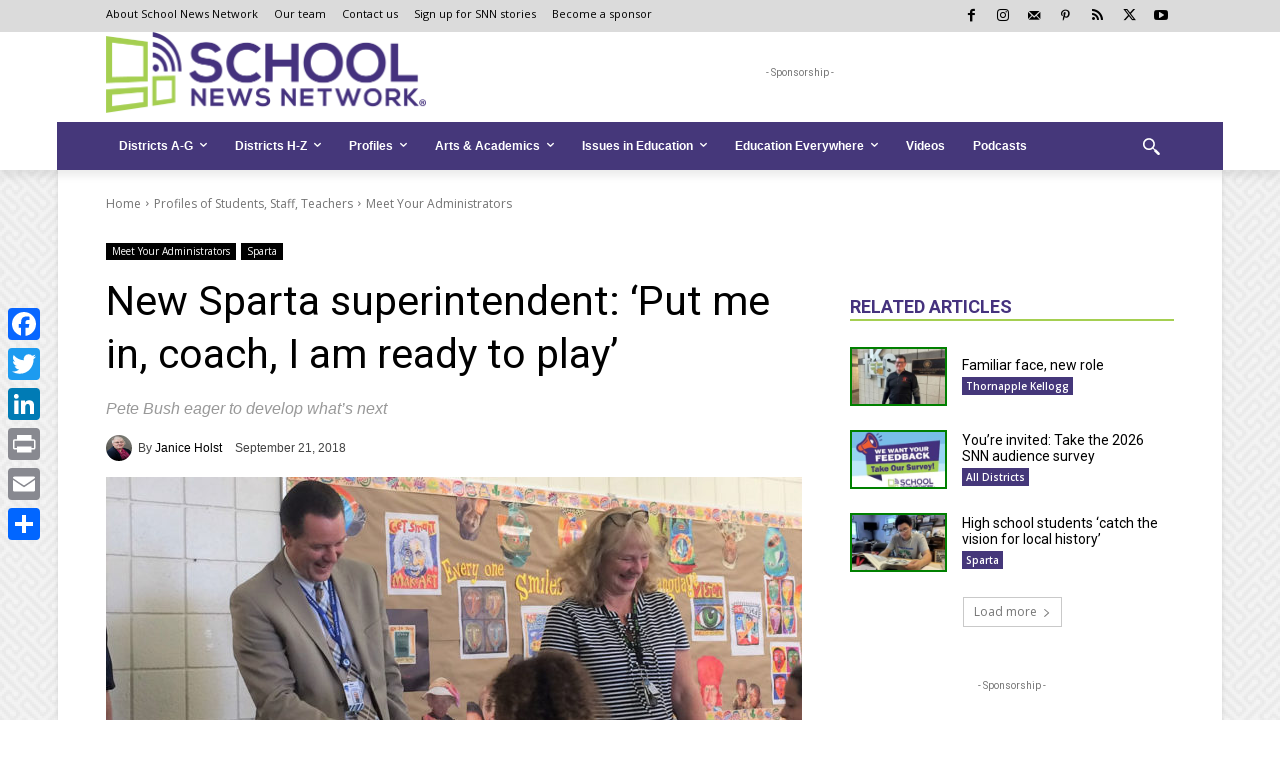

--- FILE ---
content_type: text/css
request_url: https://www.schoolnewsnetwork.org/wp-content/themes/Newspaper-child/style.css?ver=12.7.3c
body_size: 307
content:
/*
Theme Name:     Newspaper Child theme
Theme URI: 		http://themeforest.net/user/tagDiv/portfolio
Description: 	Newspaper Child - School News Network
Author: 		Dave DeJonge. Customized from tagDiv.
AAuthor URI: 	http://schoolnewsnetwork.org
Template:       Newspaper
Version:        10.3.6.1
*/


/*  ----------------------------------------------------------------------------
    This file will load automatically when the child theme is active. You can use it
    for custom CSS.
*/
